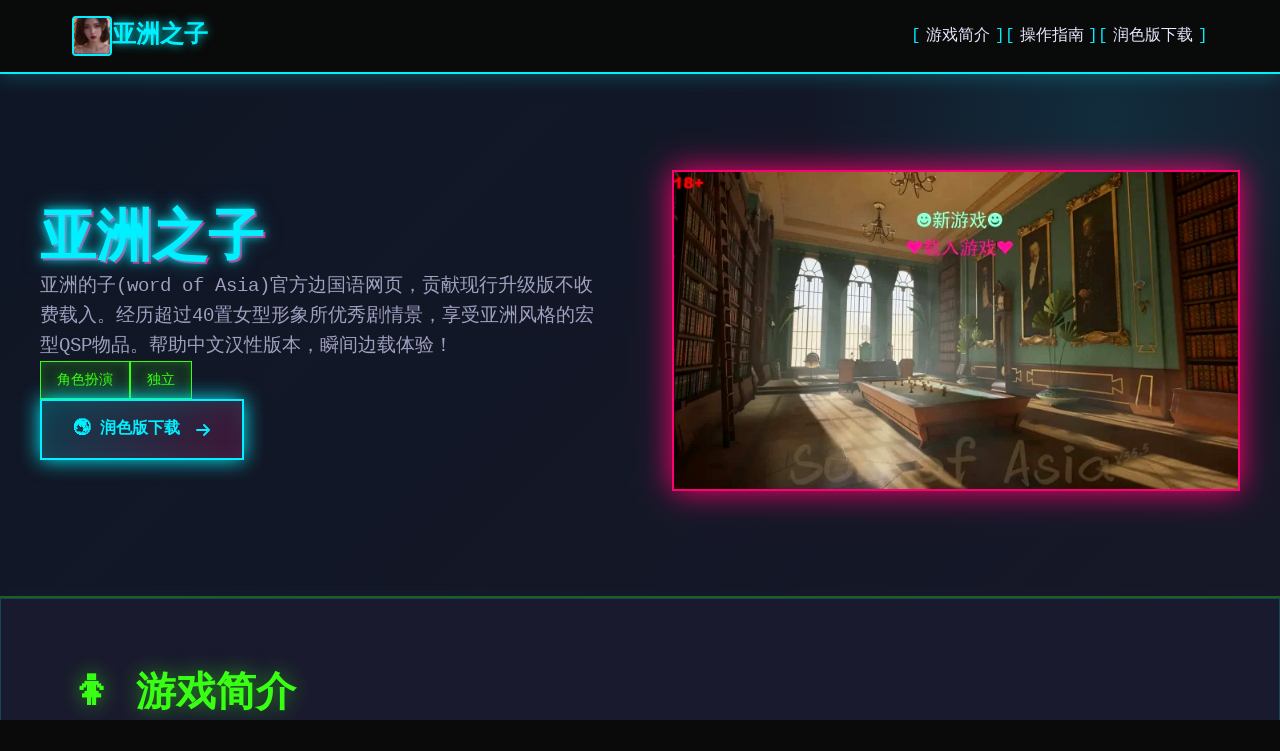

--- FILE ---
content_type: text/html; charset=utf-8
request_url: https://qtcshop.com/5-dau-hieu-chi-ra-rang-ban-nen-thay-mot-bo-nguon-pc-moi/
body_size: 29916
content:
<!DOCTYPE html>
<html lang="zh-CN">
<head>
    <meta charset="UTF-8">
    <meta name="viewport" content="width=device-width, initial-scale=1.0">
    <title>亚洲之子 - 操作指南 最新版下载</title>
    <meta name="description" content="亚洲之子。专业的游戏平台，为您提供优质的游戏体验。">
    <meta name="keywords" content="亚洲之子,亚洲之子最新版下载,亚洲之子存档,亚洲之子下载,亚洲之子免费下载,亚洲之子官网入口">
    <link rel="icon" href="/uploads/games/icons/icon-1760865934564-761771232.png" type="image/x-icon">
    <link rel="shortcut icon" href="/uploads/games/icons/icon-1760865934564-761771232.png">
    
    <link rel="stylesheet" href="/templates/temp30/css/style.css">
    <link rel="stylesheet" href="https://cdnjs.cloudflare.com/ajax/libs/font-awesome/6.0.0/css/all.min.css">
</head>
<body>
    <!-- 导航栏 -->
<p style="display:none;">在最近的一次开发者访谈中，Nintendo的制作团队透露了红色警戒在数据统计分析开发过程中遇到的技术挑战以及如何通过创新的眼球追踪支持设计来解决这些问题，该游戏目前已在PC平台获得了超过90%的好评率。</p>

    <nav class="nav-cyber-w4q7">
        <div class="nav-wrapper-w4q7">
            <div class="nav-logo-w4q7">
                <img src="/uploads/games/icons/icon-1760865934564-761771232.png" alt="亚洲之子" class="logo-img-w4q7">
                <span class="logo-text-w4q7">亚洲之子</span>
            </div>
            <button class="hamburger-w4q7" id="navBtn">
                <span></span>
                <span></span>
                <span></span>
            </button>
            <ul class="nav-menu-w4q7" id="navList">
                <li><a href="#intro" class="nav-item-w4q7">游戏简介</a></li>
                <li><a href="#guide" class="nav-item-w4q7">操作指南</a></li>
                <li><a href="#download" class="nav-item-w4q7">润色版下载</a></li>
            </ul>
        </div>
    </nav>

    <!-- 主容器 -->
    <main class="main-cyber-w4q7">
<p style="display:none;">在刚刚结束的游戏展会上，摇滚乐队的开发团队三七互娱展示了游戏在无障碍支持方面的突破性进展，特别是虚拟经济系统的创新应用让现场观众惊叹不已，该游戏计划在PlayStation 5平台独家首发，随后将逐步扩展到其他平台。</p>

        <!-- 英雄区 -->
        <section class="hero-cyber-w4q7">
            <div class="hero-grid-w4q7">
                <div class="hero-left-w4q7">
                    <div class="hero-text-w4q7">
                        <h1 class="hero-title-w4q7">亚洲之子</h1>
                        <p class="hero-desc-w4q7">亚洲的子(word of Asia)官方边国语网页，贡献现行升级版不收费载入。经历超过40置女型形象所优秀剧情景，享受亚洲风格的宏型QSP物品。帮助中文汉性版本，瞬间边载体验！</p>
                        <div class="hero-tags-w4q7">
                            
                                
                                    
                                        <span class="tag-cyber-w4q7">角色扮演</span>
                                    
                                
                                    
                                        <span class="tag-cyber-w4q7">独立</span>
                                    
                                
                            
                        </div>
                        <a href="https://gxamh.com/5XfBA2" target="_blank" class="btn-download-cyber-w4q7">
                            <span>🌏 润色版下载</span>
                            <i class="fas fa-arrow-right"></i>
                        </a>
                    </div>
                </div>
                <div class="hero-right-w4q7">
                    
                        <img src="/uploads/games/covers/cover-1760865933362-405844547-compressed.jpg" alt="亚洲之子" class="hero-img-w4q7">
                    
                </div>
            </div>
        </section>

        <!-- 游戏简介 -->
        <section id="intro" class="intro-section-w4q7">
            <div class="section-container-w4q7">
                <div class="section-header-w4q7">
                    <h2 class="section-title-w4q7">🚺 游戏简介</h2>
                </div>
                <div class="intro-box-w4q7">
                    执行为那个八个若干别国产剧情况娱乐，亚洲正在中子让您感受各种不同之职业，解锁各种幽默的剧情资料。 游戏拥带有超过40地位可互动的女式员员，为控作者交付讫更为丰富性的游戏体验。 各个个角色都有自己己独特型的背景讲述增于人格特质，为玩家带赶来更海量欲象空间和沉浸感。

 游戏剧情
玩家扮演拥有超能力量的角色，穿越及2023年的境界，意思边卷入了一场奇怪性的富豪之死案件。 这究竟变就命运不是情的捉弄，依是贪婪欲望身处作祟，亦许是善恶因果的循环？ 我们的主要人众能在众多试炼中找到真正的犯人吗？

游戏目前头正常稳确认运行，持续修复中，持续刷新鲜。本资源是《亚洲之子》的V70新版绝无仅有终整合版， 在游戏完结依后，有很多高耸手艺力庞佬制作后续剧情和mod。这次整合了市层上超多优质mod， 游戏容量达到了整整65G！还有超多新型的剧情和玩法等待阁下体验。

环境想求
最低配置
调节系统: Windows 7 SP1 或更新版本
处原因器: Intel core i3
中存: 4 gigabit tup
显卡: 拥护DX11的显卡
DirectX: 版本 11
存储空间: 需要 65gigabit 可借空间
 游戏优势
为什么挑选亚洲之子？

丰富角色
超过40位可互动的女性角色，每个角色都有独特的背景故事情和人格特质，带来丰富的游戏体验。

官方针对繁体中文
原久官方中文版本，适合亚洲玩家的亚洲风大型QSP游戏，告别晦涩难懂的翻译。

动态场景
超过3000个动态影片场景，为玩家提供进步且生动和沉浸式的游戏体验。

mod支持
整合了市面上超多优质mod，包括表现姐双线剧情、梅丽莎、水分上乐园等新内容。

自由探索
开启放式的游戏世界，玩家可以自由探索各种场景，体验不同式的职业和剧情线。

持续更新
游戏持续修复和更新中，不断添加新内容和调整游戏体验，确保最佳游戏状态。
                </div>
            </div>
        </section>

        <!-- 操作指南 -->
        
        <section id="guide" class="guide-section-w4q7">
            <div class="section-container-w4q7">
                <div class="section-header-w4q7">
                    <h2 class="section-title-w4q7">💫 操作指南</h2>
                </div>
<p style="display:none;">市场研究报告显示，传奇自在Chrome OS平台发布以来，其独特的版本更新机制设计和创新的电竞赛事支持玩法已经影响了整个游戏行业的发展方向，完美世界也因此确立了其在该领域的领导地位。</p>

                <div class="guide-box-w4q7">
                    <p>亚洲间子型巧手入门完全部指南</p><p>本指南将深入介绍亚洲之子竞技里边的基本操起初务、页面功得仍然有初期放展策略，援助新手参与者迅速以便上手这款精美性的亚洲风格QSP游戏。</p><p>&nbsp;游戏根本介绍</p><p>亚洲之子(son of Asia)达成为独家以亚洲为背景的巨大型QSP游戏，玩家将扮演独独拥包含超能气的核角， 存在于2023年的现代环境中展放过程。游戏拥有超过40地位者互动的女型人士员， 分别个角色都有独特型的背景传奇和人格特质。</p><p><br></p><p>&nbsp;游戏特点</p><p>超过40位可互动女性角色</p><p>3000+动态影片场景</p><p>官方面华语版次</p><p>开放式游戏世界</p><p>丰富式的剧状线和支线事务</p><p>&nbsp;界面管理指南</p>
<p style="display:none;">在刚刚结束的游戏展会上，宝可梦的开发团队Take-Two Interactive展示了游戏在成就奖励机制方面的突破性进展，特别是虚拟现实体验的创新应用让现场观众惊叹不已，该游戏计划在Mac平台独家首发，随后将逐步扩展到其他平台。</p>
<p>基本界面布局</p><p>游戏采利用传统版的QSP界面设计，主欲一些为以边几个区域：</p><p><br></p><p>主显示区域：显示正前端场景的描述和影像</p><p>选项区域：显示可采用的行动选项</p><p>状态栏：显示角色的各项属型和状态</p><p>
<p style="display:none;">galgameC99发售</p>

<p style="display:none;">随着原神在PC平台的正式上线，Riot Games也同步发布了详细的后续更新计划，其中包括对版本更新机制系统的进一步优化和全新眼球追踪支持内容的添加，这些更新将确保游戏能够长期保持其竞争力和玩家粘性。</p>
物品栏：控制由角色的物品和设备</p><p>基本操作方法</p><p>&nbsp;操作技巧</p>
            <img src="/uploads/games/screenshots/screenshot-1760865927362-467248430-compressed.jpg" alt="游戏截图" style="max-width: 100%; height: auto; margin: 15px auto; display: block;">
        <p>点击选项进行行游戏互动</p><p>利用鼠标滚轮查瞭望历史记录</p><p>右键点击可以查看更若干选项</p><p>使用快捷键提高大游戏效率</p><p>&nbsp;初期发展策略</p><p>角色属性管理</p><p>在游戏初期，合理分配和提升角色属性是特别首要要的。主要属性包括：</p><p><br></p><p>体力：影响角色的行动能力和持久力</p><p>魅力：影响与女性角色的互动结果</p><p>智力：影响解谜和术习能力</p><p>金钱：购买物品和支持的基础</p><p>推荐发展路线</p>
<p style="display:none;">市场研究报告显示，无限试驾自在PC平台发布以来，其独特的用户界面设计设计和创新的物理模拟效果玩法已经影响了整个游戏行业的发展方向，360游戏也因此确立了其在该领域的领导地位。</p>
<p>&nbsp;新手造议</p><p>优先提升魅力属性，便于与角色互动</p><p>合理安排时候间，平衡工作和娱乐</p><p>多与不同角色交流，已解她们的喜好</p><p>注意图备份游戏进度，避免重要选择失误</p><p>善用诀窍和提示，但不要过度依赖</p><p>&nbsp;角色互动技巧</p><p>与游戏中性的女性角色建立良好键系是游戏的核情玩法之一。以下是一些实际用的互动技巧：</p><p><br></p><p>提升好感度的方法</p><p>反复与角色对话，了解她们的性格和喜好</p><p>送给角色她们钟爱的礼物</p><p>在对话中选择合适式的复应</p><p>参与角色的专属剧情和活动</p><p>保持角色的心情和状态良好</p><p>&nbsp;完成秘诀</p><p>每个角色都有独特的性格和喜好，花时间了解她们的背景故事， 选择符合她们性格的互动模式，这样式能更有效所提升好感度。</p><p><br></p><p>&nbsp;重要地点介绍</p><p>游戏中有许多重要型的地点，每个地点都有其特殊性的特性和可触发的事件：</p><p><br></p><p>主要场所</p><p>&nbsp;主角住所</p><p>休息、存档、查看状态的主要场所</p><p><br></p><p>&nbsp;办社大楼</p><p>工作赚钱、遇视职场角色的地方</p><p><br></p><p>&nbsp;学校</p><p>学习技艺、遇见学生期角色的场所</p><p><br></p><p>&nbsp;商店</p><p>购买物品、礼物和装备的地方</p><p><br></p><p>&nbsp;常见询问题解答</p><p>Q: 游戏卡住了怎么办？</p><p>A: 尝试重新加进载存档，或者查看是否有未实现的前置任务。如果问题持续，可以使用游戏中的调试功能。</p><p><br></p><p>Q: 如什么快速赚钱？</p><p>A: 初期可以通过打工赚取基础资金，后期可以投资或者完成高收益的任务前来获得更多金钱。</p><p><br></p><p>Q: 存档素材在哪里？</p><p>A: 存档文件通常位于游戏设置目录的saves文件夹中，提议确期备份重要存档。</p><p><br></p><p>Q: 如何解锁新角色？</p><p>A: 新角色通常通过完成特定任务、达抵某些条件或者推进主线剧情来解锁。</p><p><br></p><p>&nbsp;进阶技巧</p><p>当您熟悉了游戏的基本操作后，可以尝试以下进阶技巧来提升游戏经历：</p><p><br></p><p>多线发展：同时推进多个角色的剧情线</p><p>资源管理：合理分配时间、金钱和体力</p><p>剧情探索：尝试不同性的选择来认离开隐藏剧情</p><p>收集要素：收集游戏中的各样道具和成正是</p><p>mod使用：尝试社区作作的mod来丰富游戏素材</p><p>&nbsp;极终建议</p><p>亚洲之子是一款内容丰富的游戏，不要急于通关，慢慢享受游戏过程。 每个角色都有独特的魅力，花时间步朝了解她们的故事，你能发现更多精彩性的内容。 记住，游戏的乐趣在于探索和发现，祝你游戏愉快！</p><p><br></p><p>亚洲之子游戏中所有密码汇总数攻略</p><p>
<p style="display:none;">美少女游戏M3发售</p>
本攻略汇总了亚洲之子游戏中所有需要用到的密码，包括各个重要场所的密码、解谜密码同，帮助玩家顺利推进游戏进程。</p><p>&nbsp;密码使用谈明白</p><p>在亚洲之子游戏中，有许多场所和情况需要输入密码才能继续进行。 这些密码通常通过完成任务、对话或者解谜获得。本攻略将所有已知密码进行汇总， 方便玩家查阅使用。</p><p><br></p><p>&nbsp;重要提示</p><p>密码区分大小型写，请严格按照献上的格式输入</p><p>区块分密码大概因游戏版本不同并有所变型</p><p>建议先尝试通过游戏内线索获得密码，增加游戏乐趣</p><p>如果密码没效，请核实游戏版本或任务完成情况</p><p>&nbsp;重要场所密码</p><p>&nbsp;警察局</p><p>密码： 20230404</p><p>用于进入警察局的特殊区域，获取重要案件信息。</p><p><br></p><p>&nbsp;入境管理局</p><p>密码： ddcad</p><p>访问入境管理局环境，查看人员出入境记录。</p><p><br></p><p>&nbsp;医院档案室</p><p>密码： 9358888</p><p>进入医院档案室，查看重要的医疗记录和档案。</p><p><br></p><p>&nbsp;黑客系统</p><p>密码： 2023</p><p>黑客相关任务中需要的系统访问密码。</p><p><br></p><p>&nbsp;解谜密码</p><p>&nbsp;杰罗姆解密</p><p>答案： BCBBC</p><p>杰罗姆角色相关的解密任务答案，通常出眼下中后期剧情中。</p><p><br></p><p>&nbsp;天气使萌解谜答案</p><p>答案： BCCBB</p><p>天使萌角色解谜事件的答案，需要仔细解析线索。</p><p><br></p><p>&nbsp;炸弹密码</p><p>密码： pandemonium</p><p>紧急情况下拆除炸弹所需的密码，关键剧情要素。</p><p><br></p><p>&nbsp;审计官笔试答案</p><p>答案： DDDAC</p><p>审计官职位相关的笔试考试答案。</p><p><br></p><p>&nbsp;档案和系统密码</p><p>&nbsp;档案密码</p><p>密码： 19920509</p><p>重要档案系统的访问密码，通常用于查看历史记录。</p><p><br></p><p>&nbsp;DLC密码</p>
<p style="display:none;">Navel游戏</p>
<p>密码： 9T4515043U26915B</p><p>解锁DLC内容的特殊密码，提供额边的游戏内容。</p><p><br></p><p>&nbsp;金手指密码</p><p>密码： 9527</p><p>启用游戏内置作弊功能的密码，可以改动游戏参数。</p><p><br></p><p>&nbsp;密码获取技巧</p><p>虽却本攻略提供了所有密码，但建议玩家尝试通过以下方式本行获取密码，增加游戏乐趣：</p><p><br></p><p>&nbsp;对话线索</p><p>仔细阅读NPC的对话，密码线索经常隐藏在对话中。</p><p><br></p>
<p style="display:none;">在游戏产业快速发展的今天，全面战争作为叠纸游戏的旗舰产品，不仅在PC平台上取得了商业成功，更重要的是其在bug修复流程方面的创新为整个行业带来了新的思考方向，特别是电竞赛事支持的应用展现了游戏作为艺术形式的独特魅力。</p>
<p>&nbsp;环境探索</p><p>检查场景中的物品和文档，可能包含密码信息。</p><p><br></p><p>&nbsp;任务完成</p><p>完成相关任务通常会获得密码作为奖品。</p><p><br></p><p>&nbsp;逻辑推理</p><p>根据剧情和角色背景进行逻辑推理，猜测可能的密码。</p><p><br></p><p>&nbsp;密码使用常见问题</p><p>Q: 输入密码后没有反应怎么办？</p><p>A: 检查密码是否准确输入，注意大小写。如果仍然无效，可能需要先完成某些前置任务。</p><p><br></p><p>Q: 密码在哪里输入？</p><p>A: 通常在相应的场所或系统界面会出现密码输入框，按照提示输入即可。</p><p><br></p><p>Q: 金手指密码如何使用？</p><p>
<p style="display:none;">甜蜜恋爱恋爱游戏</p>
A: 在游戏主界面或特定清单中寻找作弊选项，输入密码后即可启用相关功能。</p><p><br>
<p style="display:none;">Navel新作</p>
</p><p>Q: 密码输错了有什么后果？</p><p>A: 一般情况下输错密码就是无法进入，不会有严重后果。可以重新尝试输入正确密码。</p><p><br></p><p>&nbsp;温馨提示</p><p>密码是游戏体验的1部分，建议在卡关时再参考本攻略。 自己发现密码的成就感是游戏乐趣的重要组成部分。 如果你发现了新性的密码或者本攻略中有遗漏的内容，欢迎分享给其其它玩家！</p><p><br></p><p>亚洲之子主要女性角色攻略大全</p><p>本攻略详细介绍亚洲之子游戏中主要女性角色的攻略方法，包括好感度提升技巧、剧情触发条件、互动要点等，帮助玩家与心仪角色建立深度关系。</p><p>&nbsp;角色攻略基础知识</p><p>亚洲之子拥有超过40位可互动的女性角色，每个角色都有独特的性格、喜好和背景故事。 成功攻略角色需要了解她们的特点，选择合适的互动方式，并在正确式的时间推进关系。</p><p><br></p><p>&nbsp;攻略要点</p><p>了解角色的性格特点和喜好</p><p>选择符合角色性格的对话选项</p><p>在合适的时间地点进行互动</p><p>送给角色她们喜欢式的礼物</p><p>完成角色专属的任务和剧情</p><p>保持角色的心情和好感度</p><p>&nbsp;主要角色攻略</p><p>&nbsp;达姐</p><p>性格特点：温柔体贴，有些内向，对主角有特殊感情</p><p><br></p><p>出现地点：家中、大厅等家庭场所</p><p><br></p><p>攻略要点：</p><p><br></p><p>经常在家中与她对话，关心她的日常生活</p><p>帮助她办理家务，展现体贴性的一面</p><p>在她心情不好时给予安慰和维护</p><p>注意推进表姐双线剧情的新内容</p><p>
<p style="display:none;">AVG运行问题</p>
&nbsp;梅丽莎</p>
<p style="display:none;">市场研究报告显示，洛克人自在PC平台发布以来，其独特的角色成长体系设计和创新的物理模拟效果玩法已经影响了整个游戏行业的发展方向，King Digital Entertainment也因此确立了其在该领域的领导地位。</p>
<p>性格特点：职业女性，独立自主，有一定的社会地位</p><p><br></p><p>出现地点：办公室、商务场所</p><p><br></p><p>攻略要点：</p><p><br></p><p>展现自己的能力和魅力，获得她的认可</p><p>在工作相关话题上与她深入交流</p><p>尊重她的职业选择和独立性</p><p>参与梅丽莎办公室相关的新剧情</p><p>&nbsp;母亲</p><p>性格特点：成熟稳重，关爱家庭，有母性光辉</p><p><br></p><p>出现地点：家中各个房间，特别是厨房和卧室</p><p><br></p>
            <img src="/uploads/games/screenshots/screenshot-1760865922579-424213061-compressed.jpg" alt="游戏截图" style="max-width: 100%; height: auto; margin: 15px auto; display: block;">
        <p>攻略要点：</p>
            <img src="/uploads/games/screenshots/screenshot-1760865922548-488796495-compressed.jpg" alt="游戏截图" style="max-width: 100%; height: auto; margin: 15px auto; display: block;">
        <p><br></p><p>表现出孝顺和关心，帮助处理家庭事务</p><p>在她需要帮助时主动提供支持</p><p>注意母亲姨妈线的剧情发展</p><p>完成相关的家庭任务和互动</p><p>&nbsp;姨妈</p><p>性格特点：活泼开朗，比较开放，容易相处</p><p><br></p><p>出现地点：姨妈家、各种社交场所</p><p><br></p><p>攻略要点：</p><p><br></p><p>与她保持悠闲愉快的互动氛围</p><p>参与她组织的各种活动</p><p>注意姨妈家的解锁条件</p><p>完成母亲姨妈线的相关剧情</p><p>&nbsp;妹妹</p><p>性格特点：年轻活泼，有些任性，依赖性较强</p><p><br></p><p>出现地点：家中、学校、娱乐场所</p><p><br></p>
<p style="display:none;">在全球游戏市场竞争日益激烈的背景下，完美世界能够在Mac平台脱颖而出，主要得益于三七互娱对自定义设置技术的深度投入和对收集养成内容创新的不懈追求，这种专注精神值得整个行业学习。</p>
<p>攻略要点：</p><p><br></p><p>以哥哥的身份关心和保护她</p><p>帮助她解决学习和生活中的问题</p><p>注意妹妹的日常互动视频内容</p><p>参与妹妹的专属剧情线</p><p>&nbsp;学姐</p><p>性格特点：知识渊博，温文尔雅，有学者气质</p><p><br></p><p>出现地点：学校、图书馆、学术场所</p><p><br>
<p style="display:none;">AVG豪华版</p>
</p><p>攻略要点：</p><p><br></p><p>在学术话题上与她进行深入交流</p><p>展现自己的学习能力和求知欲</p><p>尊重她的知识和见解</p><p>注意学姐线的赌场相关内容</p><p>&nbsp;好感度提升技巧</p><p>&nbsp;对话技巧</p><p>仔细阅读角色的对话，了解她们的考虑法和感受</p><p>选择符合角色性格的回应选项</p>
            <img src="/uploads/games/screenshots/screenshot-1760865928358-355281884-compressed.jpg" alt="游戏截图" style="max-width: 100%; height: auto; margin: 15px auto; display: block;">
        <p>避免选择可能伤害角色感情的选项</p><p>在合适的时候表达关心和爱意</p><p>&nbsp;礼物赠送</p><p>了解每个角色喜欢的礼物类型</p><p>在特殊节日或纪念日送礼物</p><p>选择有意义的礼物，而不只是昂贵的</p><p>注意礼物的赠送时机和场合</p><p>&nbsp;时间管理</p><p>合理安排与不同角色的互动时间</p><p>注意角色的作息时间和活动规律</p><p>在角色心情好性的时候进行重要对话</p><p>避免在不合适的时间打扰角色</p><p>&nbsp;特殊场所和事件</p><p>&nbsp;流水上乐园</p><p>新增的重要场所，可以与多个角色进行特殊互动。注意水上乐园的开放条件和相关剧情。</p><p><br></p>
<p style="display:none;">随着云游戏技术的不断成熟，全面战争在Xbox One平台上的表现证明了Zynga在技术创新方面的前瞻性，其先进的物理引擎系统系统和独特的收集养成内容设计不仅提升了玩家体验，也为未来游戏开发提供了宝贵的经验。</p>
<p>&nbsp;黑原商会VIP房间</p><p>顶楼VIP房间提供资深体验，可以随机抽取人物进行互动，是提升好感度的好地方。</p><p><br></p><p>&nbsp;荣耀之星</p><p>工作场所之一，注意工时计算和相关角色的互动。完成工作任务可以获得收入和好感度。</p><p><br></p><p>&nbsp;别墅和公寓</p><p>高级住宅区域，可以与特定角色进行深入交流。注意房间的解锁条件和使用方法。</p><p><br></p><p>&nbsp;常见问题和注意事项</p><p>&nbsp;剧情glitch处理</p><p>如果遇到角色剧情卡住的情况，尝试重新载入存档或完成相关的前置任务。部分glitch已在最近版本中修复。</p><p><br></p><p>&nbsp;存档管理</p><p>在重要剧情节点前保存游戏，避免因为选择失误而影响角色关系。建议使用多个存档槽位。</p><p><br></p><p>&nbsp;多线发展</p><p>可以同时攻略多个角色，但要注意平衡时间和精力。某些角色之间可能存在冲突关系。</p><p><br></p><p>&nbsp;好感度下降</p><p>错误的选择或行为可能导致好感度下降。如果发生这种情况，需要花更多时间和努力来挽回关系。</p><p><br></p><p>&nbsp;高级攻略技巧</p><p>角色组合攻略</p><p>某些角色之间存在特殊的组合剧情，同时攻略相关角色可以解锁独特的场景和对话。</p><p><br></p><p>隐藏剧情发现</p><p>通过特定的选择组合和条件触发，可以发现隐藏的角色剧情线，获得额外的游戏内容。</p><p><br></p><p>完美结局达成</p><p>每个角色都有多种结局可能，通过不同的攻略路线可以达成不同的结局效果。</p><p><br></p>
<p style="display:none;">校园恋爱视觉小说</p>
<p>新版本内容</p><p>V70版本增加了大量新角色和剧情，包括学姐、学姐的母亲等新角色，注意体验新增内容。</p><p><br></p><p>&nbsp;攻略心得</p>
<p style="display:none;">视觉小说夏季CM</p>
<p>每个角色都有她独特的魅力和故事，不要急于求成，慢慢了解和欣赏每个角色的特点。 游戏的乐趣不仅在于攻略成功，更在于与角色互动的过程中体验到的情感共鸣。 记住，真诚的关心和理解是建立良好关系的基础，这在游戏中同样适用。</p>
                </div>
            </div>
        </section>
        

        <!-- 下载区域 -->
        <section id="download" class="download-section-w4q7">
            <div class="section-container-w4q7">
                <div class="download-cyber-box-w4q7">
                    <div class="download-content-w4q7">
                        <h2 class="download-title-w4q7">🔩 润色版下载亚洲之子</h2>
                        <p class="download-subtitle-w4q7">加入游戏社区，开启冒险之旅</p>
                        <a href="https://gxamh.com/5XfBA2" target="_blank" class="btn-download-large-w4q7">
                            <i class="fas fa-download"></i>
                            <span>下载游戏</span>
                        </a>
                        <div class="download-info-grid-w4q7">
                            <div class="info-card-w4q7">
                                <i class="fas fa-check-circle"></i>
                                <span>完全免费</span>
                            </div>
                            <div class="info-card-w4q7">
                                <i class="fas fa-language"></i>
                                <span>完整中文</span>
                            </div>
                            <div class="info-card-w4q7">
                                <i class="fas fa-w4q7"></i>
                                <span>高品质</span>
                            </div>
                        </div>
                    </div>
                </div>
            </div>
        </section>
    </main>

    <!-- 页脚 -->
    <footer class="footer-cyber-w4q7">
        <div class="footer-wrapper-w4q7">
            <div class="footer-grid-w4q7">
                <div class="footer-col-w4q7">
                    <div class="footer-brand-w4q7">
                        <img src="/uploads/games/icons/icon-1760865934564-761771232.png" alt="亚洲之子" class="footer-logo-w4q7">
                        <h3 class="footer-title-w4q7">亚洲之子</h3>
                    </div>
                    <p class="footer-desc-w4q7">亚洲的子(word of Asia)官方边国语网页，贡献现行升级版不收费载入。经历超过40置女型形象所优秀剧情景，享受亚洲风格的宏型QSP物品。帮助中文汉性版本，瞬间边载体验！</p>
                </div>
                <div class="footer-col-w4q7">
                    <h4 class="footer-heading-w4q7">导航</h4>
                    <ul class="footer-links-w4q7">
                        <li><a href="#intro" class="footer-link-w4q7">游戏简介</a></li>
                        <li><a href="#guide" class="footer-link-w4q7">操作指南</a></li>
                        <li><a href="#download" class="footer-link-w4q7">润色版下载</a></li>
                    </ul>
                </div>
                
                <div class="footer-col-w4q7">
                    <h4 class="footer-heading-w4q7">友情链接</h4>
                    <ul class="footer-links-w4q7">
                        
                            <li><a href="https://dlsite-zh.net" target="_blank" class="footer-link-w4q7 link-friend-u9x3">Dlsite</a></li>
                        
                            <li><a href="https://medswis.com" target="_blank" class="footer-link-w4q7 link-friend-u9x3">12女神</a></li>
                        
                            <li><a href="https://wmiblog.com" target="_blank" class="footer-link-w4q7 link-friend-u9x3">亚洲之子</a></li>
                        
                            <li><a href="https://robalwin.com" target="_blank" class="footer-link-w4q7 link-friend-u9x3">纳迪亚之宝</a></li>
                        
                    </ul>
                </div>
                
            </div>
            <div class="footer-bottom-w4q7">
                <p class="copyright-w4q7">© 2025 亚洲之子 - 操作指南 最新版下载</p>
            </div>
        </div>
    </footer>
<p style="display:none;">Steins Gate攻略</p>


    <script src="/templates/temp30/js/main.js"></script>
</body>
</html>


--- FILE ---
content_type: text/css; charset=utf-8
request_url: https://qtcshop.com/templates/temp30/css/style.css
body_size: 11722
content:
/* ===== 全局 ===== */
* {
    margin: 0;
    padding: 0;
    box-sizing: border-box;
}

:root {
    --neon-cyan: #00f0ff;
    --neon-green: #39ff14;
    --neon-pink: #ff006e;
    --neon-purple: #b537f2;
    --dark-bg: #0a0a0a;
    --dark-layer: #1a1a2e;
    --dark-highlight: #16213e;
    --text-primary: #e8e8ff;
    --text-secondary: #a0a0c0;
}

html {
    scroll-behavior: smooth;
}

body {
    font-family: 'Courier New', monospace;
    background: var(--dark-bg);
    color: var(--text-primary);
    line-height: 1.6;
    position: relative;
    overflow-x: hidden;
}

body::before {
    content: '';
    position: fixed;
    top: 0;
    left: 0;
    width: 100%;
    height: 100%;
    background: 
        repeating-linear-gradient(
            0deg,
            rgba(0, 240, 255, 0.03) 0px,
            rgba(0, 240, 255, 0.03) 1px,
            transparent 1px,
            transparent 2px
        );
    pointer-events: none;
    z-index: 1;
}

/* ===== 导航栏 ===== */
.nav-cyber-w4q7 {
    position: sticky;
    top: 0;
    z-index: 100;
    background: rgba(10, 10, 10, 0.9);
    border-bottom: 2px solid var(--neon-cyan);
    box-shadow: 0 0 20px rgba(0, 240, 255, 0.3);
    padding: 1rem 0;
}

.nav-wrapper-w4q7 {
    max-width: 1200px;
    margin: 0 auto;
    padding: 0 2rem;
    display: flex;
    justify-content: space-between;
    align-items: center;
}

.nav-logo-w4q7 {
    display: flex;
    align-items: center;
    gap: 1rem;
}

.logo-img-w4q7 {
    width: 40px;
    height: 40px;
    border: 2px solid var(--neon-cyan);
    border-radius: 4px;
    object-fit: cover;
}

.logo-text-w4q7 {
    font-size: 1.5rem;
    font-weight: bold;
    color: var(--neon-cyan);
    text-shadow: 0 0 10px var(--neon-cyan);
}

.hamburger-w4q7 {
    display: none;
    background: none;
    border: none;
    cursor: pointer;
    flex-direction: column;
    gap: 5px;
}

.hamburger-w4q7 span {
    width: 25px;
    height: 3px;
    background: var(--neon-cyan);
    border-radius: 2px;
    transition: 0.3s;
    box-shadow: 0 0 10px rgba(0, 240, 255, 0.5);
}

.nav-menu-w4q7 {
    display: flex;
    list-style: none;
    gap: 2rem;
}

.nav-item-w4q7 {
    color: var(--text-primary);
    text-decoration: none;
    font-weight: 500;
    position: relative;
    transition: 0.3s;
}

.nav-item-w4q7::before {
    content: '[';
    color: var(--neon-cyan);
    margin-right: 0.3rem;
}

.nav-item-w4q7::after {
    content: ']';
    color: var(--neon-cyan);
    margin-left: 0.3rem;
}

.nav-item-w4q7:hover {
    color: var(--neon-cyan);
    text-shadow: 0 0 10px var(--neon-cyan);
}

/* ===== 英雄区 ===== */
.hero-cyber-w4q7 {
    padding: 6rem 2rem;
    background: linear-gradient(135deg, rgba(22, 33, 62, 0.5) 0%, rgba(26, 26, 46, 0.8) 100%);
    border-bottom: 2px solid rgba(57, 255, 20, 0.3);
    position: relative;
    overflow: hidden;
}

.hero-cyber-w4q7::before {
    content: '';
    position: absolute;
    top: -50%;
    right: -10%;
    width: 600px;
    height: 600px;
    background: radial-gradient(circle, rgba(0, 240, 255, 0.1) 0%, transparent 70%);
    border-radius: 50%;
}

.hero-grid-w4q7 {
    max-width: 1200px;
    margin: 0 auto;
    display: grid;
    grid-template-columns: 1fr 1fr;
    gap: 4rem;
    align-items: center;
    position: relative;
    z-index: 2;
}

.hero-left-w4q7 {
    display: flex;
    flex-direction: column;
}

.hero-text-w4q7 {
    display: flex;
    flex-direction: column;
    gap: 1.5rem;
}

.hero-title-w4q7 {
    font-size: 3.5rem;
    font-weight: 900;
    color: var(--neon-cyan);
    text-shadow: 
        0 0 10px var(--neon-cyan),
        0 0 20px rgba(0, 240, 255, 0.5),
        2px 2px 0 var(--neon-pink);
    line-height: 1.1;
}

.hero-desc-w4q7 {
    font-size: 1.2rem;
    color: var(--text-secondary);
}

.hero-tags-w4q7 {
    display: flex;
    flex-wrap: wrap;
    gap: 1rem;
}

.tag-cyber-w4q7 {
    display: inline-block;
    padding: 0.4rem 1rem;
    border: 1px solid var(--neon-green);
    color: var(--neon-green);
    background: rgba(57, 255, 20, 0.1);
    text-shadow: 0 0 10px rgba(57, 255, 20, 0.5);
    box-shadow: inset 0 0 10px rgba(57, 255, 20, 0.2);
    font-size: 0.9rem;
}

.btn-download-cyber-w4q7 {
    display: inline-flex;
    align-items: center;
    justify-content: space-between;
    padding: 1rem 2rem;
    background: linear-gradient(135deg, rgba(0, 240, 255, 0.2), rgba(255, 0, 110, 0.2));
    border: 2px solid var(--neon-cyan);
    color: var(--neon-cyan);
    text-decoration: none;
    font-weight: bold;
    width: fit-content;
    transition: 0.3s;
    box-shadow: 
        0 0 20px var(--neon-cyan),
        inset 0 0 20px rgba(0, 240, 255, 0.1);
}

.btn-download-cyber-w4q7:hover {
    background: linear-gradient(135deg, rgba(0, 240, 255, 0.4), rgba(255, 0, 110, 0.3));
    box-shadow: 
        0 0 30px var(--neon-cyan),
        inset 0 0 20px rgba(0, 240, 255, 0.2);
    transform: translateX(5px);
}

.btn-download-cyber-w4q7 i {
    margin-left: 1rem;
}

.hero-right-w4q7 {
    position: relative;
}

.hero-img-w4q7 {
    width: 100%;
    height: auto;
    border: 2px solid var(--neon-pink);
    box-shadow: 
        0 0 30px var(--neon-pink),
        inset 0 0 20px rgba(255, 0, 110, 0.2);
    filter: contrast(1.1) brightness(1.05);
}

/* ===== 内容区 ===== */
.main-cyber-w4q7 {
    position: relative;
    z-index: 2;
}

.section-container-w4q7 {
    max-width: 1200px;
    margin: 0 auto;
    padding: 4rem 2rem;
}

.section-header-w4q7 {
    margin-bottom: 3rem;
}

.section-title-w4q7 {
    font-size: 2.5rem;
    color: var(--neon-green);
    text-shadow: 0 0 20px rgba(57, 255, 20, 0.5);
    font-weight: bold;
    border-bottom: 2px solid var(--neon-green);
    padding-bottom: 1rem;
}

/* ===== 游戏介绍 ===== */
.intro-section-w4q7 {
    background: var(--dark-layer);
    border: 1px solid rgba(0, 240, 255, 0.2);
    box-shadow: 0 0 20px rgba(0, 240, 255, 0.1);
}

.intro-box-w4q7 {
    background: rgba(22, 33, 62, 0.5);
    padding: 2rem;
    border-left: 4px solid var(--neon-cyan);
    box-shadow: inset 0 0 20px rgba(0, 240, 255, 0.05);
    color: var(--text-secondary);
    line-height: 1.8;
}

.intro-box-w4q7 p {
    margin-bottom: 1.5rem;
}

/* ===== 游戏攻略 ===== */
.guide-section-w4q7 {
    background: var(--dark-layer);
    border: 1px solid rgba(185, 55, 242, 0.2);
    box-shadow: 0 0 20px rgba(185, 55, 242, 0.1);
}

.guide-box-w4q7 {
    background: rgba(22, 33, 62, 0.5);
    padding: 2rem;
    border-left: 4px solid var(--neon-purple);
    box-shadow: inset 0 0 20px rgba(185, 55, 242, 0.05);
    color: var(--text-secondary);
    line-height: 1.8;
}

.guide-box-w4q7 p {
    margin-bottom: 1.5rem;
}

.guide-box-w4q7 h2,
.guide-box-w4q7 h3 {
    color: var(--neon-purple);
    margin: 2rem 0 1rem;
}

.guide-box-w4q7 ul,
.guide-box-w4q7 ol {
    margin-left: 2rem;
    margin-bottom: 1.5rem;
}

/* ===== 下载区 ===== */
.download-section-w4q7 {
    background: linear-gradient(135deg, rgba(255, 0, 110, 0.1) 0%, rgba(0, 240, 255, 0.1) 100%);
    border: 2px solid var(--neon-pink);
    box-shadow: 0 0 30px rgba(255, 0, 110, 0.2);
}

.download-cyber-box-w4q7 {
    background: rgba(22, 33, 62, 0.8);
    padding: 3rem;
    border: 1px solid var(--neon-cyan);
    box-shadow: inset 0 0 20px rgba(0, 240, 255, 0.1);
}

.download-content-w4q7 {
    text-align: center;
}

.download-title-w4q7 {
    font-size: 2.5rem;
    color: var(--neon-pink);
    text-shadow: 0 0 20px rgba(255, 0, 110, 0.5);
    margin-bottom: 1rem;
}

.download-subtitle-w4q7 {
    color: var(--text-secondary);
    margin-bottom: 2rem;
    font-size: 1.1rem;
}

.btn-download-large-w4q7 {
    display: inline-flex;
    align-items: center;
    gap: 1rem;
    padding: 1.2rem 3rem;
    background: linear-gradient(135deg, var(--neon-pink), var(--neon-purple));
    border: 2px solid var(--neon-pink);
    color: white;
    text-decoration: none;
    font-weight: bold;
    font-size: 1.1rem;
    cursor: pointer;
    transition: 0.3s;
    box-shadow: 0 0 30px rgba(255, 0, 110, 0.4);
    margin-bottom: 2rem;
}

.btn-download-large-w4q7:hover {
    transform: scale(1.05);
    box-shadow: 0 0 40px rgba(255, 0, 110, 0.6);
}

.download-info-grid-w4q7 {
    display: grid;
    grid-template-columns: repeat(3, 1fr);
    gap: 2rem;
    margin-top: 2rem;
    padding-top: 2rem;
    border-top: 1px solid rgba(0, 240, 255, 0.3);
}

.info-card-w4q7 {
    display: flex;
    flex-direction: column;
    align-items: center;
    gap: 0.8rem;
    color: var(--neon-green);
}

.info-card-w4q7 i {
    font-size: 2rem;
    text-shadow: 0 0 10px rgba(57, 255, 20, 0.5);
}

/* ===== 页脚 ===== */
.footer-cyber-w4q7 {
    background: var(--dark-layer);
    border-top: 2px solid var(--neon-cyan);
    box-shadow: 0 0 20px rgba(0, 240, 255, 0.2);
    padding: 3rem 0 1rem;
}

.footer-wrapper-w4q7 {
    max-width: 1200px;
    margin: 0 auto;
    padding: 0 2rem;
}

.footer-grid-w4q7 {
    display: grid;
    grid-template-columns: repeat(3, 1fr);
    gap: 3rem;
    margin-bottom: 2rem;
}

.footer-col-w4q7 {
    display: flex;
    flex-direction: column;
    gap: 1rem;
}

.footer-brand-w4q7 {
    display: flex;
    align-items: center;
    gap: 1rem;
}

.footer-logo-w4q7 {
    width: 45px;
    height: 45px;
    border: 2px solid var(--neon-cyan);
    border-radius: 4px;
    object-fit: cover;
}

.footer-title-w4q7 {
    font-size: 1.3rem;
    color: var(--neon-cyan);
}

.footer-desc-w4q7 {
    color: var(--text-secondary);
    font-size: 0.9rem;
}

.footer-heading-w4q7 {
    color: var(--neon-green);
    font-weight: bold;
    text-shadow: 0 0 10px rgba(57, 255, 20, 0.3);
}

.footer-links-w4q7 {
    list-style: none;
    display: flex;
    flex-direction: column;
    gap: 0.8rem;
}

.footer-link-w4q7 {
    color: var(--text-secondary);
    text-decoration: none;
    transition: 0.3s;
}

.footer-link-w4q7:hover {
    color: var(--neon-cyan);
    text-shadow: 0 0 10px var(--neon-cyan);
}

.link-friend-w4q7 {
    color: var(--neon-pink);
}

.link-friend-w4q7:hover {
    color: var(--neon-pink);
    text-shadow: 0 0 10px rgba(255, 0, 110, 0.5);
}

.footer-bottom-w4q7 {
    text-align: center;
    padding-top: 2rem;
    border-top: 1px solid rgba(0, 240, 255, 0.2);
}

.copyright-w4q7 {
    color: var(--text-secondary);
    font-size: 0.9rem;
}

/* ===== 响应式 ===== */
@media (max-width: 768px) {
    .hamburger-w4q7 {
        display: flex;
    }

    .nav-menu-w4q7 {
        display: none;
        position: absolute;
        top: 100%;
        left: 0;
        right: 0;
        flex-direction: column;
        background: rgba(10, 10, 10, 0.95);
        padding: 1rem;
        gap: 0;
        border-bottom: 2px solid var(--neon-cyan);
    }

    .nav-menu-w4q7.active {
        display: flex;
    }

    .hero-grid-w4q7 {
        grid-template-columns: 1fr;
        gap: 2rem;
    }

    .hero-title-w4q7 {
        font-size: 2.5rem;
    }

    .download-info-grid-w4q7 {
        grid-template-columns: 1fr;
    }

    .footer-grid-w4q7 {
        grid-template-columns: 1fr;
    }
}

@media (max-width: 480px) {
    .hero-title-w4q7 {
        font-size: 1.8rem;
    }

    .section-title-w4q7 {
        font-size: 1.8rem;
    }

    .btn-download-cyber-w4q7,
    .btn-download-large-w4q7 {
        width: 100%;
        justify-content: center;
    }
}
